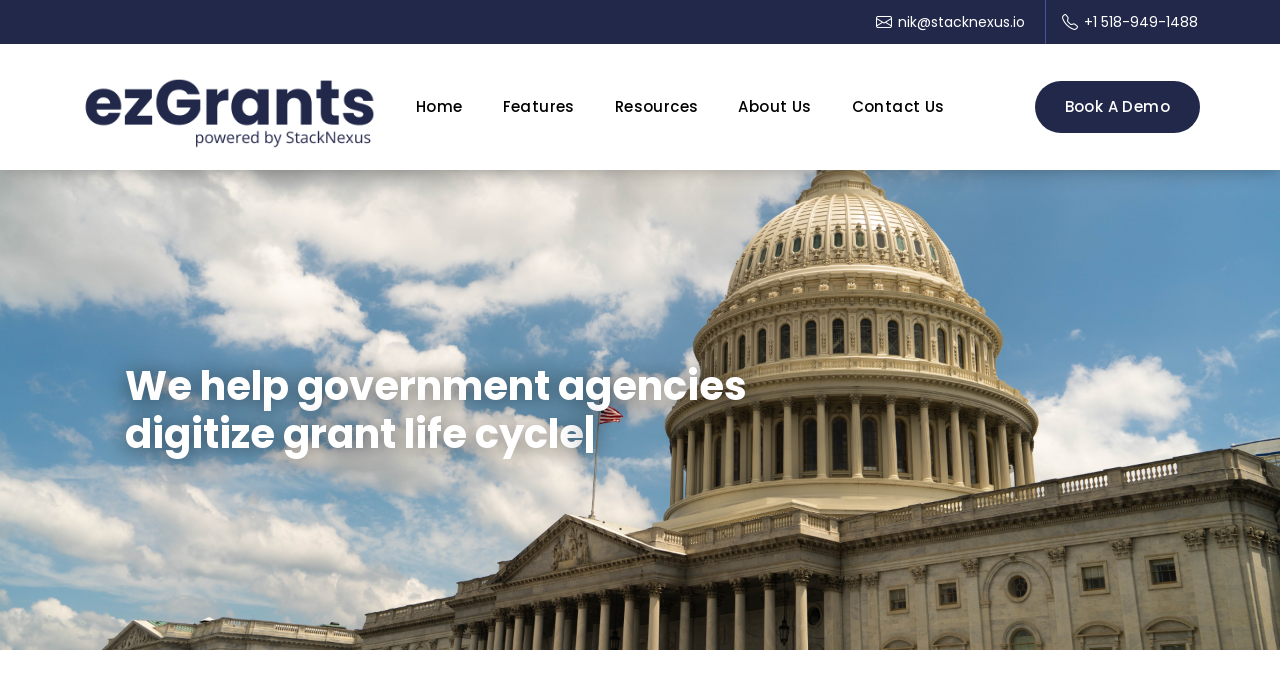

--- FILE ---
content_type: text/html
request_url: https://ez-grants.com/
body_size: 3210
content:
<!DOCTYPE html>
<html lang="en">
   <head>
      <meta charset="utf-8">
      <meta content="width=device-width, initial-scale=1.0" name="viewport">
      <title>ezGrants App | Your Salesforce Grants Management Solution</title>
      <meta content="" name="description">
      <meta content="" name="keywords">
      <!-- Favicons -->
      <link href="assets/img/favicon.png" rel="icon">
      <link href="assets/img/apple-touch-icon.png" rel="apple-touch-icon">
      <!-- Vendor CSS Files -->
      <link href="assets/vendor/bootstrap/css/bootstrap.min.css" rel="stylesheet">
      <link href="assets/vendor/bootstrap-icons/bootstrap-icons.css" rel="stylesheet">
      <link href="assets/vendor/glightbox/css/glightbox.min.css" rel="stylesheet">
      <link href="assets/vendor/swiper/swiper-bundle.min.css" rel="stylesheet">
      <!-- Template Main CSS File -->
      <link rel="preconnect" href="https://fonts.googleapis.com">
      <link rel="preconnect" href="https://fonts.gstatic.com" crossorigin>
      <link href="https://fonts.googleapis.com/css2?family=Poppins:ital,wght@0,100;0,200;0,300;0,400;0,500;0,600;0,700;0,800;0,900;1,100;1,200;1,300;1,400;1,500;1,600;1,700;1,800;1,900&display=swap" rel="stylesheet">
      <link href="assets/css/style.css" rel="stylesheet">
   </head>
   <style>
   h1 {
    position: absolute;
    top: 50%;
    transform: translateY(-50%);
    margin: 0;
    padding: 0;
    width: 100%;
    color: #fff;
    text-align: center;
}
.video_div iframe {
    display: inline-block;
    margin: 20px 0px 45px;
}
.module_title.pb-3 {
    font-size: 36px;
    font-weight: bold;
}
.book_title {font-size:30px;}
   </style>
   <body>
      <!-- ======= Header ======= -->
      <header id="header" class="fixed-top">
         <div class="header_top">
            <div class="container">
               <div class="row">
                  <div class="col-sm-8"></div>
                  <div class="col-sm-4 right_align">
                     <div class="email"><i class="bi bi-envelope"></i>  <a href="mailto:nik@stacknexus.io">nik@stacknexus.io</a></div>
                     <div class="call"><i class="bi bi-telephone"></i> <a href="tel:+1 518-949-1488">+1 518-949-1488</a></div>
                  </div>
               </div>
            </div>
         </div>
         <div class="container d-flex align-items-center justify-content-between">
            <!-- Uncomment below if you prefer to use an image logo -->
            <a href="index.html" class="logo"><img src="assets/img/logo.png" alt="" class="img-fluid"></a>
            <nav id="navbar" class="navbar">
               <ul>
                  <li><a class="nav-link scrollto active" href="index.html">Home</a></li>
                  <li><a class="nav-link scrollto" href="features.html">Features</a></li>
                  <li><a class="nav-link scrollto" href="resources.html">Resources</a></li>
                  <li><a class="nav-link scrollto " href="about-us.html">About Us</a></li>
                  <li><a class="nav-link scrollto " href="contact-us.html">Contact Us</a></li>
                  <li><a class="nav-link scrollto book_btn" href="book-a-demo.html">Book a Demo</a></li>
               </ul>
               <i class="bi bi-list mobile-nav-toggle"></i>
            </nav>
            <!-- .navbar -->
         </div>
      </header>
      <!-- End Header -->
      <div id="myCarousel" class="carousel slide" data-bs-ride="carousel">
         <!--<div class="carousel-indicators">
            <button type="button" data-bs-target="#myCarousel" data-bs-slide-to="0" class="active" aria-current="true" aria-label="Slide 1"></button>
            <button type="button" data-bs-target="#myCarousel" data-bs-slide-to="1" aria-label="Slide 2"></button>
            <button type="button" data-bs-target="#myCarousel" data-bs-slide-to="2" aria-label="Slide 3"></button>
         </div>-->
         <div class="carousel-inner">
            <div class="carousel-item active">
               <img src="assets/img/capitol-final.png" alt="" class="img-fluid">  
               <div class="container">
                  <div class="carousel-caption text-start">
                     <!--<h1>We help government agencies serve better</h1>-->
                     <h1>We help government agencies<br><span class="ityped"></span></h1>
                  </div>
               </div>
            </div>
            <!--<div class="carousel-item">
               <img src="assets/img/banner360.png" alt="" class="img-fluid">
               <div class="container">
                  <div class="carousel-caption text-start">
                     <h1>Built on World’s no.1 Cloud platform</h1>
                     
                  </div>
               </div>
            </div>
            <div class="carousel-item">
               <img src="assets/img/Cloud_banner.jpg" alt="" class="img-fluid">
               <div class="container">
                  <div class="carousel-caption text-start">
                     <h1>Built on World’s no.1 Cloud platform</h1>
                     
                  </div>
               </div>
            </div>-->
         </div>
         <!--<button class="carousel-control-prev" type="button" data-bs-target="#myCarousel" data-bs-slide="prev">
         <span class="carousel-control-prev-icon" aria-hidden="true"></span>
         <span class="visually-hidden">Previous</span>
         </button>
         <button class="carousel-control-next" type="button" data-bs-target="#myCarousel" data-bs-slide="next">
         <span class="carousel-control-next-icon" aria-hidden="true"></span>
         <span class="visually-hidden">Next</span>
         </button>-->
      </div>
      <div class="bookdemo">
         <div class="container">
            <div class="row">
               <div class="col-sm-12">
                  <div class="book_title">ezGrants - Make your Grants Management easy</div>
                  <div class="book_details">At ezGrants, we help state, county, city, and tribal governments efficiently manage their grants management process with easy-to-use application and business process-driven automated rules.</div>
				  </div>
				  </div>
				  <div class="row">
				  <div class="col-sm-12">
				  <div class="video_div">
				  <iframe width="713" height="401" src="https://www.youtube.com/embed/tSThGUhqQGM" title="YouTube video player" frameborder="0" allow="accelerometer; autoplay; clipboard-write; encrypted-media; gyroscope; picture-in-picture" allowfullscreen></iframe>
				  </div>
				  <div class="book_btn"><a href="book-a-demo.html">Book A Demo</a></div>
				  </div>                  
				  </div>
               </div>
            </div>
         </div>
      </div>      
      <div class="State_goverment county" style="padding-top: 0;">
         <div class="container">
            <div class="row">
			<div class="module_title pb-3">Modules</div>
               <div class="col-sm-3">
                  <a href="grantor.html" class="module_box">
                     <div class="module_icon"><img src="assets/img/grantor01.png" alt="" class="img-fluid"></div>
                     <div class="module_text pt-4">Grantor</div>
                  </a>
               </div>
               <div class="col-sm-9">
                  <div class="book_title">Grantor</div>
                  <div class="book_details">ezGrants provides an easy and customizable solution to support grantor related tasks like setting up grantor opportunities.</div>
                  <div class="book_btn"><a href="grantor.html">Click Here</a></div>
               </div>
            </div>
         </div>
      </div>
      <div class="State_goverment county">
         <div class="container">
            <div class="row">
               <div class="col-sm-9">
                  <div class="book_title">Grantee</div>
                  <div class="book_details">ezGrants provides an easy and customizable solution to support grantor related tasks like setting up grantee opportunities.</div>
                  <div class="book_btn"><a href="grantee.html">Click Here</a></div>
               </div>
               <div class="col-sm-3">
                  <a href="grantee.html" class="module_box">
                     <div class="module_icon"><img src="assets/img/grantee.png" alt="" class="img-fluid"></div>
                     <div class="module_text pt-4">Grantee</div>
                  </a>
               </div>
            </div>
         </div>
      </div>
      <div class="State_goverment county">
         <div class="container">
            <div class="row">
               <div class="col-sm-3">
                  <a href="recipient.html" class="module_box">
                     <div class="module_icon"><img src="assets/img/receipient.png" alt="" class="img-fluid"></div>
                     <div class="module_text pt-4">Recipient</div>
                  </a>
               </div>
               <div class="col-sm-9">
                  <div class="book_title">Recipient</div>
                  <div class="book_details">ezGrants provides an easy and customizable solution to support grantor related tasks like setting up recipient opportunities.</div>
                  <div class="book_btn"><a href="recipient.html">Click Here</a></div>
               </div>
            </div>
         </div>
      </div>
      <div class="State_goverment county">
         <div class="container">
            <div class="row">
               <div class="col-sm-9">
                  <div class="book_title">Fund Management</div>
                  <div class="book_details">ezGrants provides an easy and customizable solution to support grantor related tasks like setting up fund management opportunities.</div>
                  <div class="book_btn"><a href="fund-management.html">Click Here</a></div>
               </div>
               <div class="col-sm-3">
                  <a href="fund-management.html" class="module_box">
                     <div class="module_icon"><img src="assets/img/fund-management.png" alt="" class="img-fluid"></div>
                     <div class="module_text pt-4">Fund Management</div>
                  </a>
               </div>
            </div>
         </div>
      </div>
	  <div class="State_goverment">
	  <div class="container">
	  <div class="row">
               <div class="module_title pb-3">We Support</div>
               <div class="col-sm-3 py-3">
                  <a href="grantor.html" class="module_box">
                     <div class="module_icon"><img src="assets/img/state.png" alt="" class="img-fluid"></div>
                     <div class="module_text pt-4">State Government</div>
                  </a>
               </div>
               <div class="col-sm-3 py-3">
                  <a href="grantee.html" class="module_box">
                     <div class="module_icon"><img src="assets/img/county.png" alt="" class="img-fluid"></div>
                     <div class="module_text pt-4">County Government</div>
                  </a>
               </div>
               <div class="col-sm-3 py-3">
                  <a href="recipient.html" class="module_box">
                     <div class="module_icon"><img src="assets/img/city.png" alt="" class="img-fluid"></div>
                     <div class="module_text pt-4">City Government</div>
                  </a>
               </div>
               <div class="col-sm-3 py-3">
                  <a href="fund-management.html" class="module_box">
                     <div class="module_icon"><img src="assets/img/tribal.png" alt="" class="img-fluid"></div>
                     <div class="module_text pt-4">Tribal Government</div>
                  </a>
               </div>
            </div>
	  </div>
	  </div>
      <section id="blog" class="blog-mf sect-pt4 route">
         <div class="container">
            <div class="row">
               <div class="col-md-4">
                  <div class="card card-blog">
                     <div class="card-img">
                        <a href="blog-single.html"><img src="assets/img/state1.png" alt="" class="img-fluid"></a>
                     </div>
                     <div class="card-body">
                        <h3 class="card-title"><a href="blog-single.html">Product Features</a></h3>
                        <p class="card-description">
                           ezGrants is purpose built to make the lives of Grants staff easier
                        </p>
                        <div class="learn_more"><a href="features.html">Learn More <i class="bi bi-chevron-right"></i></a></div>
                     </div>
                  </div>
               </div>
               <div class="col-md-4">
                  <div class="card card-blog">
                     <div class="card-img">
                        <a href="blog-single.html"><img src="assets/img/county1.png" alt="" class="img-fluid"></a>
                     </div>
                     <div class="card-body">
                        <div class="card-category-box">
                        </div>
                        <h3 class="card-title"><a href="blog-single.html">Resources</a></h3>
                        <p class="card-description">
                           Discover how our customers have transformed themselves using ezGrants
                        </p>
                        <div class="learn_more"><a href="resources.html">Learn More <i class="bi bi-chevron-right"></i></a></div>
                     </div>
                  </div>
               </div>
               <div class="col-md-4">
                  <div class="card card-blog">
                     <div class="card-img">
                        <a href="blog-single.html"><img src="assets/img/tribal1.png" alt="" class="img-fluid"></a>
                     </div>
                     <div class="card-body">
                        <h3 class="card-title"><a href="blog-single.html">About Us</a></h3>
                        <p class="card-description">
                           Get introduced to ezGrants - the leaders in online grants management systems
                        </p>
                        <div class="learn_more"><a href="about-us.html">Learn More <i class="bi bi-chevron-right"></i></a></div>
                     </div>
                  </div>
               </div>
            </div>
         </div>
      </section>
      <!-- FOOTER -->
      <footer class="w-100 py-4 flex-shrink-0">
         <div class="container py-4">
            <div class="row">
               <div class="col-lg-4 col-md-6 border_right">
                  <h5 class="h1 text-white">ezGrants</h5>
                  <p class="small text-muted">At ezGrants, we help state, local and tribal governments simplify the entire grants process through our innovative grants management software and services, so you can focus on your most important missions and deliver greater impact in your communities.</p>
               </div>
               <div class="col-lg-2 col-md-6">
                  <h5 class="text-white mb-3 padding_top">Useful Links</h5>
                  <ul class="list-unstyled text-muted">
                     <li><a href="index.html"><i class="bi bi-chevron-right"></i> Home</a></li>
                     <li><a href="features.html"><i class="bi bi-chevron-right"></i> Features</a></li>
                     <li><a href="resources.html"><i class="bi bi-chevron-right"></i> Resources</a></li>
                  </ul>
               </div>
               <div class="col-lg-2 col-md-6">
                  <!--<h5 class="text-white mb-3">Quick links</h5>--->
                  <ul class="list-unstyled text-muted margin_top">
                     <li><a href="about-us.html"><i class="bi bi-chevron-right"></i> About Us</a></li>
                     <li><a href="contact-us.html"><i class="bi bi-chevron-right"></i> Contact Us</a></li>
                     <li><a href="book-a-demo.html"><i class="bi bi-chevron-right"></i> Book a demo</a></li>
                  </ul>
               </div>
               <div class="col-lg-4 col-md-6 border_left">
                  <h5 class="text-white mb-3">Newsletter Subscription</h5>
                  <p class="small text-muted">ezGrants is purpose built to make the lives of Grants staff easier</p>
               </div>
            </div>
            <div class="row copyright_section">
               <div class="col-sm-4">
                  <p class="copyright mb-0">All rights reserved. © 
                     <span id="copyright">
                        <script>document.getElementById('copyright').appendChild(document.createTextNode(new Date().getFullYear()))</script>
                     </span> 
                  ezGrants</p>
               </div>
               <div class="col-sm-4">
                  <div class="footer_social">
                     <ul>
                        <li><a href="#"><i class="bi bi-twitter"></i></a></li>
                        <li><a href="#"><i class="bi bi-facebook"></i></a></li>
                        <li><a href="#"><i class="bi bi-linkedin"></i></a></li>
						<li><a href="https://www.youtube.com/watch?v=tSThGUhqQGM"><i class="bi bi-youtube"></i></a></li>
                     </ul>
                  </div>
               </div>
               <div class="col-sm-4">
                  <div class="power">Powered by STACKNEXUS</div>
               </div>
            </div>
         </div>
         </div>
      </footer>
	  <script src="https://unpkg.com/ityped@0.0.10"></script>
      <script>
            window.ityped.init(document.querySelector('.ityped'),{
                strings: ['digitize grant life cycle','promote transparency','serve citizens better'],
                loop: true
            })
        </script>
      <!-- Vendor JS Files -->
      <script src="assets/vendor/purecounter/purecounter.js"></script>
      <script src="assets/vendor/bootstrap/js/bootstrap.bundle.min.js"></script>
      <script src="assets/vendor/glightbox/js/glightbox.min.js"></script>
      <script src="assets/vendor/swiper/swiper-bundle.min.js"></script>
      <script src="assets/vendor/typed.js/typed.min.js"></script>
      <script src="assets/vendor/php-email-form/validate.js"></script>
      <!-- Template Main JS File -->
      <script src="assets/js/main.js"></script>
   </body>
</html>

--- FILE ---
content_type: text/css
request_url: https://ez-grants.com/assets/css/style.css
body_size: 7846
content:
/**
* Template Name: DevFolio - v4.7.1
* Template URL: https://bootstrapmade.com/devfolio-bootstrap-portfolio-html-template/
* Author: BootstrapMade.com
* License: https://bootstrapmade.com/license/
*/

/*--------------------------------------------------------------
# General
--------------------------------------------------------------*/
body {
  background-color: #f5f5f5;
  color: #4e4e4e;
  font-family: 'Poppins', sans-serif;
}

h1,
h2,
h3,
h4,
h5,
h6 {
  color: #1e1e1e;
}

a {
  color: #1e1e1e;
  text-decoration: none;
  transition: all 0.5s ease-in-out;
}
a:hover {
  color: #0078ff;
  text-decoration: none;
  transition: all 0.5s ease-in-out;
}

.p-r {
  position: relative;
}

.color-a {
  text-decoration: none;
  color: #0078ff;
}

.color-d {
  color: #f5f5f5;
}

.color-text-a {
  text-decoration: none;
  color: #4e4e4e;
}

.box-shadow, .card-blog, .work-box, .service-box, .paralax-mf {
  box-shadow: 0 13px 8px -10px rgba(0, 0, 0, 0.1);
}

.box-shadow-a, .button:hover {
  text-decoration: none;
  box-shadow: 0 0 0 4px #cde1f8;
}

.display-5 {
  font-size: 2.5rem;
  font-weight: 300;
  line-height: 1.1;
}

.display-6 {
  font-size: 2rem;
  font-weight: 300;
  line-height: 1.1;
}

.avatar {
  width: 32px;
  height: 32px;
  margin-right: 4px;
  overflow: hidden;
}

.bg-image {
  background-repeat: no-repeat;
  background-attachment: fixed;
  background-size: cover;
  background-position: center center;
}
@media (max-width: 1024px) {
  .bg-image {
    background-attachment: scroll;
  }
}

.overlay-mf {
  background-color: #f1f3f9;
}

.overlay-mf {
  position: absolute;
  top: 0;
  left: 0px;
  padding: 0;
  height: 100%;
  width: 100%;
  opacity: 0.7;
}

.paralax-mf {
  position: relative;
  padding: 3rem 0;
}

.display-table {
  width: 100%;
  height: 100%;
  display: table;
}

.table-cell {
  display: table-cell;
  vertical-align: middle;
}

/*--/ Sections /--*/
.sect-4 {
  padding: 4rem 0;
}

.sect-pt4 {
  padding-top: 4rem;
}

.sect-mt4 {
  margin-top: 4rem;
}

/*--/ Title s /--*/
.title-s {
  font-weight: 600;
  color: #1e1e1e;
  font-size: 1.1rem;
}

/*--/ Title A /--*/
.title-box {
  margin-bottom: 4rem;
}

.title-a {
  text-decoration: none;
  font-size: 3rem;
  font-weight: bold;
  text-transform: uppercase;
}

.subtitle-a {
  text-decoration: none;
  color: #4e4e4e;
}

.line-mf {
  width: 40px;
  height: 5px;
  background-color: #0078ff;
  margin: 0 auto;
}

/*--/ Title Left /--*/
.title-box-2 {
  margin-bottom: 3rem;
}

.title-left {
  font-size: 2rem;
  position: relative;
}
.title-left:before {
  content: "";
  position: absolute;
  height: 3px;
  background-color: #0078ff;
  width: 100px;
  bottom: -12px;
}

/*------/ Box /------*/
.box-pl2 {
  padding-left: 2rem;
}

.box-shadow-full {
  padding: 3rem 1.25rem;
  position: relative;
  background-color: #fff;
  margin-bottom: 3rem;
  z-index: 2;
  box-shadow: 0 1px 1px 0 rgba(0, 0, 0, 0.06), 0 2px 5px 0 rgba(0, 0, 0, 0.2);
}
@media (min-width: 768px) {
  .box-shadow-full {
    padding: 3rem;
  }
}

/*------/ Socials /------*/
.socials {
  padding: 1.5rem 0;
}
.socials ul li {
  display: inline-block;
}
.socials .ico-circle {
  height: 40px;
  width: 40px;
  font-size: 1.2rem;
  border-radius: 50%;
  line-height: 1.6;
  margin: 0 15px 0 0;
  box-shadow: 0 0 0 3px #0078ff;
  transition: all 500ms ease;
}
.socials .ico-circle:hover {
  background-color: #0078ff;
  color: #fff;
  box-shadow: 0 0 0 3px #cde1f8;
  transition: all 500ms ease;
}

/*------/ Ul resect /------*/
.ul-resect, .widget-tags ul, .widget-sidebar .list-sidebar, .box-comments .list-comments, .blog-wrapper .post-meta ul, .list-ico, .socials ul {
  list-style: none;
  padding-left: 0;
  margin-bottom: 0;
}

.list-ico {
  line-height: 2;
}
.list-ico span {
  color: #0078ff;
  margin-right: 10px;
}

/*------/ Ico Circle /------*/
.ico-circle {
  height: 100px;
  width: 100px;
  font-size: 2rem;
  border-radius: 50%;
  line-height: 1.55;
  margin: 0 auto;
  text-align: center;
  box-shadow: 0 0 0 10px #0078ff;
  display: block;
}

/*------/ Owl Carousel /------*/
.owl-theme .owl-dots {
  text-align: center;
  margin-top: 18px;
}
.owl-theme .owl-dots .owl-dot {
  display: inline-block;
}
.owl-theme .owl-dots .owl-dot span {
  width: 18px;
  height: 7px;
  margin: 5px 5px;
  background: #cde1f8;
  border: 0px solid #cde1f8;
  display: block;
  transition: all 0.6s ease-in-out;
  cursor: pointer;
}
.owl-theme .owl-dots .owl-dot:hover span {
  background-color: #cde1f8;
}
.owl-theme .owl-dots .owl-dot.active span {
  background-color: #1B1B1B;
  width: 25px;
}

/*--/ Scrolltop s /--*/
.scrolltop-mf {
  position: relative;
  display: none;
}
.scrolltop-mf span {
  z-index: 999;
  position: fixed;
  width: 42px;
  height: 42px;
  background-color: #0078ff;
  opacity: 0.7;
  font-size: 1.6rem;
  line-height: 1.5;
  text-align: center;
  color: #fff;
  top: auto;
  left: auto;
  right: 30px;
  bottom: 50px;
  cursor: pointer;
  border-radius: 50%;
}

/*--------------------------------------------------------------
# Back to top button
--------------------------------------------------------------*/
.back-to-top {
  position: fixed;
  visibility: hidden;
  opacity: 0;
  right: 15px;
  bottom: 15px;
  z-index: 996;
  background: #0078ff;
  width: 40px;
  height: 40px;
  border-radius: 50px;
  transition: all 0.4s;
}
.back-to-top i {
  font-size: 28px;
  color: #fff;
  line-height: 0;
}
.back-to-top:hover {
  background: #298eff;
  color: #fff;
}
.back-to-top.active {
  visibility: visible;
  opacity: 1;
}

/*------/ Prelaoder /------*/
#preloader {
  position: fixed;
  top: 0;
  left: 0;
  right: 0;
  bottom: 0;
  z-index: 9999;
  overflow: hidden;
  background: #fff;
}

#preloader:before {
  content: "";
  position: fixed;
  top: calc(50% - 30px);
  left: calc(50% - 30px);
  border: 6px solid #f2f2f2;
  border-top: 6px solid #0078ff;
  border-radius: 50%;
  width: 60px;
  height: 60px;
  -webkit-animation: animate-preloader 1s linear infinite;
  animation: animate-preloader 1s linear infinite;
}

@-webkit-keyframes animate-preloader {
  0% {
    transform: rotate(0deg);
  }
  100% {
    transform: rotate(360deg);
  }
}

@keyframes animate-preloader {
  0% {
    transform: rotate(0deg);
  }
  100% {
    transform: rotate(360deg);
  }
}
/*------/ Button /------*/
.button {
  display: inline-block;
  padding: 0.3rem 0.6rem;
  text-align: center;
  vertical-align: middle;
  -webkit-user-select: none;
  -moz-user-select: none;
  user-select: none;
  font-size: 1rem;
  border-radius: 0.3rem;
  border: 1px solid transparent;
  transition: all 500ms ease;
  cursor: pointer;
}
.button:focus {
  outline: 0;
}
.button:hover {
  background-color: #0062d3;
  color: #fff;
  transition: all 500ms ease;
}

.button-a {
  text-decoration: none;
  background-color: #0078ff;
  color: #fff;
  border-color: #cde1f8;
}

.button-big {
  padding: 0.9rem 2.3rem;
  font-size: 1.2rem;
}

.button-rouded {
  border-radius: 5rem;
}

.btn-lg {
  padding: 0.5rem 1rem;
  font-size: 1.25rem;
  line-height: 1.5;
  border-radius: 0.3rem;
}

/*--------------------------------------------------------------
# Header
--------------------------------------------------------------*/
#header {
  transition: all 0.5s;
  
  background: #fff;
position: sticky !important;box-shadow: 0px 0px 18px 0px rgb(0 0 0 / 32%);}

#header .logo {
  font-size: 28px;
  margin: 0;
  padding: 0;
  font-weight: 600;
  letter-spacing: 1px;
}
#header .logo a {
  color: #fff;
}
#header .logo img {
    margin: 9px 0;
}
#header.header-scrolled {
  background: rgb(255 255 255);
  /**padding: 12px 0;**/
}

/*--------------------------------------------------------------
# Navigation Menu
--------------------------------------------------------------*/
/**
* Desktop Navigation 
*/
.navbar {
  padding: 0;
}
.navbar ul {
  margin: 0;
  padding: 0;
  display: flex;
  list-style: none;
  align-items: center;
}
.navbar li {
  position: relative;
}
.navbar > ul > li {
  white-space: nowrap;
  padding: 10px 0 10px 40px;
}
.navbar a, .navbar a:focus {
    display: flex;
    align-items: center;
    justify-content: space-between;
    color: #000;
    font-size: 15px;
    font-weight: 500;
    padding: 0;
    white-space: nowrap;
    transition: 0.3s;
    letter-spacing: 0.4px;
    position: relative;
    text-transform: capitalize;
}
.navbar a i, .navbar a:focus i {
  font-size: 12px;
  line-height: 0;
  margin-left: 5px;
}
.navbar > ul > li > a:before {
  content: "";
  position: absolute;
  width: 100%;
  height: 2px;
  bottom: -6px;
  left: 0;
  width: 0;
  background-color: #fff;
  visibility: hidden;
  transition: all 0.3s ease-in-out 0s;
}
.navbar a:hover:before, .navbar li:hover > a:before, .navbar .active:before {
  visibility: visible;
  width: 80%;
}
.navbar a:hover, .navbar .active, .navbar .active:focus, .navbar li:hover > a {
  /**color: #000;**/
}
.navbar .dropdown ul {
  display: block;
  position: absolute;
  left: 30px;
  top: calc(100% + 30px);
  margin: 0;
  padding: 10px 0;
  z-index: 99;
  opacity: 0;
  visibility: hidden;
  background: #fff;
  box-shadow: 0px 0px 30px rgba(127, 137, 161, 0.25);
  transition: 0.3s;
}
.navbar .dropdown ul li {
  min-width: 200px;
}
.navbar .dropdown ul a {
  padding: 10px 20px;
  font-size: 14px;
  text-transform: none;
  color: #4e4e4e;
}
.navbar .dropdown ul a i {
  font-size: 12px;
}
.navbar .dropdown ul a:hover, .navbar .dropdown ul .active:hover, .navbar .dropdown ul li:hover > a {
  color: #0078ff;
}
.navbar .dropdown:hover > ul {
  opacity: 1;
  top: 100%;
  visibility: visible;
}
.navbar .dropdown .dropdown ul {
  top: 0;
  left: calc(100% - 30px);
  visibility: hidden;
}
.navbar .dropdown .dropdown:hover > ul {
  opacity: 1;
  top: 0;
  left: 100%;
  visibility: visible;
}
/**************Narendra-CSS*********************/
.header_top {
    width: 100%;
    background: #22284a;
	
}
.col-sm-4.right_align {
    text-align: right;
}
.email, .call {
    display: inline-block; color: #fff;
padding: 10px 16px;}
.email a {
    color: #fff;
    
font-size: 14px;}
.email i, .call i{font-size: 16px;position: relative;top: 1px;margin-right: 2px;}
.call a {
    display: inline-block;
	color:#fff;
font-size: 14px;}
.email+.call {
    border-left: solid 1px #485398;
    padding-right: 0px;
}
a.nav-link.scrollto.book_btn {
    color: #fff;
    background: #22284a;
    padding: 15px 30px;
    border-radius: 27px;
    margin-left: 50px;
}
.container.d-flex.align-items-center.justify-content-between {padding:10px;}
.carousel {/* margin-top:8%; */}
.carousel-item img.img-fluid {
    width: 100%;
    height: auto;
}
/****.carousel-caption {display:none;}******/

.carousel-caption.text-start h1 {
    color: #fff;
    font-weight: bold;
    text-align: left;
    padding: 10px;
    border-radius: 10px;
text-shadow: 0px 2px 24px rgb(0 0 0 / 65%);}
.carousel-caption {left:9%; top:20px;}
.carousel-caption.text-start a.btn.btn-lg.btn-primary {
    width: 15%;
    background:transparent;
    border: none;
    padding: 0;
}
.carousel-caption.text-start a.btn.btn-lg.btn-primary img.img-fluid {
    border-radius: 10px;
    padding: 10px;
    height: auto;
    width: 100%;
}
.bookdemo {
    width: 100%;
    display: inline-block;
    text-align: center;
    padding: 60px;
	background:#fff;
}
.bookdemo .col-sm-10 {
    margin: 0 auto;
}
.book_title {
    font-size: 36px;
    font-weight: bold;
    color: #222222;
}
.book_details {
    font-size: 16px;
    font-weight: normal;
    padding: 25px 100px;
}
.book_btn a {
    background: #22284a;
    color: #fff;
    font-size: 16px;
    width: 161px;
    margin: 0 auto;
    padding: 10px 25px;
    border-radius: 30px;
    display: inline-block;
}
.book_btn a:hover {
    color: #fff;
    background: #6b59ff;
}
.State_goverment {
    width: 100%;
    display: inline-block;
    padding: 45px;
}
.State_goverment .book_details {
    padding-left: 0;
    text-align: inherit;
    font-size: 16px;
    color: #666666;
}
/***.State_goverment img.img-fluid {
    border-left: 5px solid #6957ff;
    border-top: 5px solid #6957ff;
    border-bottom: 5px solid #6957ff;
}
.county img.img-fluid {
    border-right: 5px solid #6957ff;
    border-left: none;
}**/
.book_btn {
    text-align: center;
    display: inline-block;
}
.State_goverment.county {
    background: #fff;
}
.card-img img.img-fluid {
    width: 100%;
}
.card {border:none; border-radius:0;}

.about_section {
    width: 100%;
    display: inline-block;
    background: #fff;
    padding: 60px 0;
}
.about_title {
    font-size: 32px;
    font-weight: 700;
    color: #222;
}
.about_text {
    font-size: 15px;
    line-height: normal;
    color: #666666;
    padding: 11px 0;
    text-align: justify;
}

.module_box {    
    box-shadow: rgb(0 0 0 / 12%) 0px 7px 24px -1px;
    padding: 36px 0;
	border-radius:5px;
	display: flex;
	flex-direction: column;align-items: center;
}
.module_box_1 {    
    
    padding: 36px 0;
	border-radius:5px;
	display: flex;
	flex-direction: column;align-items: center;
}
.module_text {
    font-weight: 500;
}
.module_icon {
    max-width: 86px;
}
footer {
    text-align: left !important;
    color: #fff;
    padding: 25px 0;
    background: #22284a !important;
}
footer.w-100.py-4.flex-shrink-0 {
    padding-bottom: 0px !important;
}
ul.list-unstyled.text-muted.margin_top {
    margin-top: 43px;
}
.text-muted {
    --bs-text-opacity: 1;
    color: #eeeeee !important;
}
.text-muted li a {
    color: #eeeeee;
}
.col-lg-4.col-md-6.border_left {
    border-left: 2px solid #4b527a;
	padding-top: 12px;
}
.col-lg-4.col-md-6.border_right {
    border-right: 2px solid #4b527a;
}
p.copyright {
    text-align: left;
}

.copyright_section {
	margin: 20px 0 0;
    border-top: 2px solid #4b527a;
    padding: 10px;
}
.footer_social {
    display: inline-block;
    text-align: center;
    float: right;
}
.footer_social ul {
    padding: 0;
    margin: 0;
}
.footer_social ul li {
    display: inline-block;
    padding:0 10px;
    color: #fff;
}
.footer_social ul li i.bi {
    color: #fff;
	font-size:22px;
}
.power {text-align:right;}

/******start-grantor********************/
.row.top_space.buttom_space {
    margin-top: 48px;
}
.row.buttom_space {
    margin-bottom: 60px;
}
.grantor_title {
    font-size: 24px;
    font-weight: 600;
    text-align: left;
	color:#222222;
}
.grantor_details {
    font-size: 15px;
    text-align: left;
    color: #666666;
    line-height: 26px;
	padding-bottom: 10px;
}
.grantor_details ul {
    padding: 0;
}
.grantor_details ul li {
    padding-bottom: 3px;
	list-style:none;
}
/**********book-demo***********/

.book_details_text {
    padding-top: 30px;
}
.book_form {text-align:center; background:#fff; padding-bottom: 21px;}
.form_title {
    font-size: 28px;
    color: #22284a;
    padding: 25px 10px;
	text-align: left;
}
.book_form .form-group {
    padding: 10px;
	text-align:left;
}
.book_form .book_btn a {
    margin: 20px 0 30px;
    text-align: center;
    display: inline-block;
}

.module_title {
    font-size: 30px;
    color: #000;
    text-align: center;
    font-weight: 500;
    padding: 30px 0 0;
}

.modules_section {
    width: 100%;
    display: inline-block;
    background: #fff;
}
.logo_box {
    width: 100%;
    height: 180px;
    box-shadow: rgb(0 0 0 / 15%) 0px 2px 8px;
    margin: 30px 0;
    text-align: center;
    padding: 50px;
}
.logo_box img.img-fluid {
    height: 80px !important;
    width: auto !important;
}


.resouerce_logo_box {
    width: 100%;
    box-shadow: rgb(0 0 0 / 15%) 0px 2px 8px;
    margin: 30px 0;
    text-align: left;
    padding: 15px;
    background: #fff;
}
.resouerce_logo_box img.img-fluid {
    height: auto;
    width: 100%;
}
.play_title {
    font-size: 18px;
    font-weight: 600;
    padding: 10px;
}
.play_details {
    font-size: 15px;
    line-height: normal;
    text-align: left;
    padding: 0 0px 0 15px;
    color: #666666;
    font-weight: 400;
}
/********contact**********************/
div#myCarousel {
    /* margin-top: 10%; */
}
div#myCarousel img.img-fluid {
    width: 100%;
    height: auto;
}
.inner.contact {
    background: #fff;
    padding: 60px 0;
}
 #contact{
    padding:10px 0 10px;
  }
.contact_title {
    font-size: 32px;
    font-weight: bold;
    color: #22284a;
    text-align: center;
    padding-bottom: 9px;
}
.contact_datails {
    text-align: center;
    font-weight: 600;
    padding: 5px 0 13px;
    font-size: 18px;
    color: #22284a;
}
.left_side_contact {
    background: #f2f2f3;
    text-align: center;
    padding: 40px;
}
.contact_discription {
    font-weight: 600;
    color: #22284a;
    padding-bottom: 30px;
}
.contact_demo {
    font-weight: 600;
    color: #22284a;
    padding-bottom: 30px;
}
  .contact-text{
    margin:45px auto;
  }

  .mail-message-area{
    width:100%;
    padding:0 15px;
  }

  .mail-message{
    width: 100%;
    background:rgba(255,255,255, 0.8) !important;
    -webkit-transition: all 0.7s;
    -moz-transition: all 0.7s;
    transition: all 0.7s;
    margin:0 auto;
    border-radius: 0;
  }

  .not-visible-message{
    height:0px;
    opacity: 0;
  }

  .visible-message{
    height:auto;
    opacity: 1;
    margin:25px auto 0;
  }

/* Input Styles */

  .form{
    width: 100%;
    padding: 14px;
    background:#f8f8f8;
    border:1px solid rgba(0, 0, 0, 0.075);
    margin-bottom: 16px;
    color:#727272 !important;
    font-size: 14px;
    -webkit-transition: all 0.4s;
    -moz-transition: all 0.4s;
    transition: all 0.4s;
  }

  .form:hover{
    border:1px solid #22284a;
  }

  .form:focus{
    color: white;
    outline: none;
    border:1px solid #22284a;
  }

  .textarea{
    height: 100px;
    max-height: 200px;
    max-width: 100%;
  }
  
/* Generic Button Styles */

  .button{
    padding:8px 12px;
    background:#0A5175;
    display: block;
    width:120px;
    margin:10px 0 0px 0;
    border-radius:3px;
    -webkit-transition: all 0.3s;
    -moz-transition: all 0.3s;
    transition: all 0.3s;
    text-align:center;
    font-size:0.8em;
    box-shadow: 0px 1px 4px rgba(0,0,0, 0.10);
    -moz-box-shadow: 0px 1px 4px rgba(0,0,0, 0.10);
    -webkit-box-shadow: 0px 1px 4px rgba(0,0,0, 0.10);
  }

  .button:hover{
    background:#8BC3A3;
    color:white;
  }

/* Send Button Styles */

  .form-btn{
    width:180px;
    display: block;
    height: auto;
    padding:15px;
    color:#fff;
    background:#22284a;
    border:none;
    border-radius:30px;
    outline: none;
    -webkit-transition: all 0.3s;
    -moz-transition: all 0.3s;
    transition: all 0.3s;
    margin:auto;
    box-shadow: 0px 1px 4px rgba(0,0,0, 0.10);
    -moz-box-shadow: 0px 1px 4px rgba(0,0,0, 0.10);
    -webkit-box-shadow: 0px 1px 4px rgba(0,0,0, 0.10);
  }

  .form-btn:hover{
    background:#111;
    color: white;
    border:none;
  }

  .form-btn:active{
    opacity: 0.9;
  }
.wpb_wrapper {
    margin-bottom: 45px;
}
form#contactus .col-sm-8 {
    margin: 0 auto;
    padding-bottom: 24px;
}
/**********testimonial********************/

/***********captcha******************/
.col-sm-6.captcha_section {
    margin: 0 auto;
}
.captcha {
	background-color:#f9f9f9;
	border:2px solid #d3d3d3;
	border-radius:5px;
	color:#4c4a4b;
	display:flex;
	justify-content:center;
	align-items:center;
	margin-bottom:30px;
}

@media screen and (max-width: 500px) {
	.captcha {
		flex-direction:column;
	}
	.text {
		margin:.5em!important;
		text-align:center;
	}
	.logo {
		align-self: center!important;
	}
	.spinner {
		margin:2em .5em .5em .5em!important;
	}
}

.text {
	font-size:1.2em;
	font-weight:500;
	margin-right:1em;
}
.spinner {
	position:relative;
	width:2em;
	height:2em;
	display:flex;
	margin:2em 1em;
	align-items:center;
	justify-content:center;
}
input[type="checkbox"] { position: absolute; opacity: 0; z-index: -1; }
input[type="checkbox"]+.checkmark {
	display:inline-block;
	width:2em;
	height:2em;
	background-color:#fcfcfc;
	border:2.5px solid #c3c3c3;
	border-radius:3px;
	display:flex;
	justify-content:center;
	align-items:center;
	cursor: pointer;
}
input[type="checkbox"]+.checkmark span {
	content:'';
	position:relative;/*
	position:absolute;
	border-bottom:3px solid;
	border-right:3px solid;
	border-color:#029f56;*/
	margin-top:-3px;
	transform:rotate(45deg);
	width:.75em;
	height:1.2em;
	opacity:0;
}
input[type="checkbox"]+.checkmark>span:after {
	content:'';
	position:absolute;
	display:block;
	height:3px;
	bottom:0;left:0;
	background-color:#029f56;
}
input[type="checkbox"]+.checkmark>span:before {
	content:'';
	position:absolute;
	display:block;
	width:3px;
	bottom:0;right:0;
	background-color:#029f56;
}
input[type="checkbox"]:checked+.checkmark { 
	animation:2s spin forwards;
}
input[type="checkbox"]:checked+.checkmark>span { 
	animation:1s fadein 1.9s forwards;
}
input[type="checkbox"]:checked+.checkmark>span:after {animation:.3s bottomslide 2s forwards;}
input[type="checkbox"]:checked+.checkmark>span:before {animation:.5s rightslide 2.2s forwards;}
@keyframes fadein {
	0% {opacity:0;}
	100% {opacity:1;}
}
@keyframes bottomslide {
	0% {width:0;}
	100% {width:100%;}
}
@keyframes rightslide {
	0% {height:0;}
	100% {height:100%;}
}
.logo {
	display:flex;
	flex-direction:column;
	align-items:center;
	height:100%;
	align-self:flex-end;
	margin:0.5em 1em;
}
/***.logo img {
	height:2em;
	width:2em;
}
****/
.logo p {
	color:#9d9ba7;
	margin:0;
	font-size:1em;
	font-weight:700;
	margin:.4em 0 .2em 0;
}
.logo small {
	color:#9d9ba7;
	margin:0;
	font-size:.8em;
}
@keyframes spin {
	10% {
		width:0;
		height:0;
		border-width:6px;
	}
	30% {
		width:0;
		height:0;
		border-radius:50%;
		border-width:1em;
		transform: rotate(0deg);
		border-color:rgb(199,218,245);
	}
	50% {
		width:2em;
		height:2em;
		border-radius:50%;
		border-width:4px;
		border-color:rgb(199,218,245);
		border-right-color:rgb(89,152,239);
	}
	70% {
		border-width:4px;
		border-color:rgb(199,218,245);
		border-right-color:rgb(89,152,239);
	}
	90% {
		border-width:4px;
	}
	100% {
		width:2em;
		height:2em;
		border-radius:50%;
		transform: rotate(720deg);
		border-color:transparent;
	}
}
::selection {
	background-color:transparent;
	color:teal;
}
::-moz-selection {
	background-color:transparent;
	color:teal;
}


@media (max-width: 1366px) {
  .navbar .dropdown .dropdown ul {
    left: -90%;
  }
  .navbar .dropdown .dropdown:hover > ul {
    left: -100%;
  }
}

/**
* Mobile Navigation 
*/
.mobile-nav-toggle {
  color: #000;
  font-size: 40px;
  cursor: pointer;
  display: none;
  line-height: 0;
  transition: 0.5s;
}

@media (max-width: 991px) {
  .mobile-nav-toggle {
    display: block;
  }

  .navbar ul {
    display: none;
  }
}
.navbar-mobile {
  position: fixed;
  overflow: hidden;
  top: 0;
  right: 0;
  left: 0;
  bottom: 0;
  background: rgba(78, 78, 78, 0.9);
  transition: 0.3s;
  z-index: 999;
}
.navbar-mobile .mobile-nav-toggle {
  position: absolute;
  top: 15px;
  right: 15px;
}
.navbar-mobile ul {
  display: block;
  position: absolute;
  top: 55px;
  right: 15px;
  bottom: 15px;
  left: 15px;
  padding: 10px 0;
  background-color: #fff;
  overflow-y: auto;
  transition: 0.3s;
}
.navbar-mobile > ul > li {
  padding: 0;
}
.navbar-mobile a:hover:before, .navbar-mobile li:hover > a:before, .navbar-mobile .active:before {
  visibility: hidden;
}
.navbar-mobile a, .navbar-mobile a:focus {
  padding: 10px 20px;
  font-size: 15px;
  color: #4e4e4e;
}
.navbar-mobile a:hover, .navbar-mobile .active, .navbar-mobile li:hover > a {
  color: #0078ff;
}
.navbar-mobile .getstarted, .navbar-mobile .getstarted:focus {
  margin: 15px;
}
.navbar-mobile .dropdown ul {
  position: static;
  display: none;
  margin: 10px 20px;
  padding: 10px 0;
  z-index: 99;
  opacity: 1;
  visibility: visible;
  background: #fff;
  box-shadow: 0px 0px 30px rgba(127, 137, 161, 0.25);
}
.navbar-mobile .dropdown ul li {
  min-width: 200px;
}
.navbar-mobile .dropdown ul a {
  padding: 10px 20px;
}
.navbar-mobile .dropdown ul a i {
  font-size: 12px;
}
.navbar-mobile .dropdown ul a:hover, .navbar-mobile .dropdown ul .active:hover, .navbar-mobile .dropdown ul li:hover > a {
  color: #0078ff;
}
.navbar-mobile .dropdown > .dropdown-active {
  display: block;
}

/*--------------------------------------------------------------
# Hero Section
--------------------------------------------------------------*/
.hero {
  height: 100vh;
  position: relative;
  color: #fff;
}
.hero .hero-content {
  text-align: center;
  position: absolute;
}
.hero .overlay-itro {
  background-color: rgba(0, 0, 0, 0.6);
  position: absolute;
  top: 0;
  left: 0px;
  padding: 0;
  height: 100%;
  width: 100%;
  opacity: 0.9;
}
.hero .hero-title {
  color: #fff;
  font-weight: 600;
  font-size: 3rem;
}
@media (min-width: 768px) {
  .hero .hero-title {
    font-size: 4.5rem;
  }
}
.hero .hero-subtitle {
  font-size: 1.5rem;
  font-weight: 600;
}
@media (min-width: 768px) {
  .hero .hero-subtitle {
    font-size: 2.5rem;
  }
}
.hero .text-slider-items {
  display: none;
}

.hero-single {
  height: 350px;
}
.hero-single .hero-content {
  margin-top: 30px;
}
.hero-single .hero-title {
  text-transform: uppercase;
  font-size: 3rem;
}
@media (min-width: 768px) {
  .hero-single .hero-title {
    font-size: 3.5rem;
  }
}
.hero-single .breadcrumb {
  background-color: transparent;
  color: #0078ff;
}
.hero-single .breadcrumb .breadcrumb-item:before {
  color: #cde1f8;
}
.hero-single .breadcrumb .breadcrumb-item.active {
  color: #cde1f8;
}
.hero-single .breadcrumb a {
  color: #fff;
}

/*--------------------------------------------------------------
# About
--------------------------------------------------------------*/
.about-mf .box-shadow-full {
  padding-top: 4rem;
  padding-bottom: 4rem;
}
.about-mf .about-img {
  margin-bottom: 2rem;
}
.about-mf .about-img img {
  margin-left: 10px;
}
@media (min-width: 767px) {
  .about-mf .box-pl2 {
    margin-top: 3rem;
    padding-left: 0rem;
  }
}

.skill-mf span {
  color: #4e4e4e;
}
.skill-mf .progress {
  background-color: #cde1f8;
  margin: 0.5rem 0 1.2rem 0;
  border-radius: 0;
  height: 0.7rem;
}
.skill-mf .progress .progress-bar {
  height: 0.7rem;
  background-color: #0078ff;
}

/*--------------------------------------------------------------
# Services
--------------------------------------------------------------*/
.service-box {
  background-color: #fff;
  padding: 2.5rem 1.3rem;
  border-radius: 1rem;
  margin-bottom: 3rem;
  text-align: center;
}
.service-box:hover .ico-circle {
  transition: all 500ms ease;
  color: #fff;
  background-color: #0078ff;
  box-shadow: 0 0 0 10px #cde1f8;
}
.service-box .service-ico {
  margin-bottom: 1rem;
  color: #1e1e1e;
}
.service-box .ico-circle {
  transition: all 500ms ease;
  display: inline-flex;
  align-items: center;
  justify-content: center;
}
.service-box .ico-circle i {
  line-height: 0;
  font-size: 40px;
}
.service-box .s-title {
  font-size: 1.4rem;
  text-transform: uppercase;
  text-align: center;
  padding: 0.4rem 0;
}
.service-box .s-description {
  color: #4e4e4e;
}

/*--------------------------------------------------------------
# Counter
--------------------------------------------------------------*/
.counter-box {
  color: #fff;
  text-align: center;
}
@media (min-width: 577px) {
  .counter-box {
    margin-bottom: 1.8rem;
  }
}

.counter-ico {
  margin-bottom: 1rem;
}
.counter-ico .ico-circle {
  height: 60px;
  width: 60px;
  line-height: 1.5;
  box-shadow: 0 0 0 10px #cde1f8;
}

.counter-num .counter {
  font-size: 2rem;
  margin-bottom: 0;
}

/*--------------------------------------------------------------
# Portfolio
--------------------------------------------------------------*/
.work-box {
  margin-bottom: 3rem;
  -webkit-backface-visibility: hidden;
  backface-visibility: hidden;
  background-color: #fff;
  text-align:center;
}
.work-box:hover img {
  transform: scale(1.3);
}

.work-img {
  display: block;
  overflow: hidden;
}
.work-img img {
  transition: all 1s;
}

.work-content {
  padding: 2rem 3% 1rem 4%;
}
.work-content .w-more {
  color: #4e4e4e;
  font-size: 0.8rem;
}
.work-content .w-more .w-ctegory {
  color: #0078ff;
}
.work-content .w-like {
  font-size: 2.5rem;
  color: #0078ff;
  float: right;
}
.work-content .w-like a {
  color: #0078ff;
}
.work-content .w-like .num-like {
  font-size: 0.7rem;
}

.w-title {
  font-size: 1.2rem;
}

.work-box .col-sm-4 {
    display: none;
}

/*--------------------------------------------------------------
# Portfolio Details
--------------------------------------------------------------*/
.portfolio-details {
  padding-top: 40px;
}
.portfolio-details .portfolio-details-slider img {
  width: 100%;
}
.portfolio-details .portfolio-details-slider .swiper-pagination {
  margin-top: 20px;
  position: relative;
}
.portfolio-details .portfolio-details-slider .swiper-pagination .swiper-pagination-bullet {
  width: 12px;
  height: 12px;
  background-color: #fff;
  opacity: 1;
  border: 1px solid #0078ff;
}
.portfolio-details .portfolio-details-slider .swiper-pagination .swiper-pagination-bullet-active {
  background-color: #0078ff;
}
.portfolio-details .portfolio-info {
  padding: 30px;
  box-shadow: 0px 0 30px rgba(78, 78, 78, 0.08);
}
.portfolio-details .portfolio-info h3 {
  font-size: 22px;
  font-weight: 700;
  margin-bottom: 20px;
  padding-bottom: 20px;
  border-bottom: 1px solid #eee;
}
.portfolio-details .portfolio-info ul {
  list-style: none;
  padding: 0;
  font-size: 15px;
}
.portfolio-details .portfolio-info ul li + li {
  margin-top: 10px;
}
.portfolio-details .portfolio-description {
  padding-top: 30px;
}
.portfolio-details .portfolio-description h2 {
  font-size: 26px;
  font-weight: 700;
  margin-bottom: 20px;
}
.portfolio-details .portfolio-description p {
  padding: 0;
}

/*--------------------------------------------------------------
# Testimonials
--------------------------------------------------------------*/
.tst_title {
    font-size: 32px;
    font-weight: 600;
    padding-bottom: 20px;
}
.testimonial-box {
    color: #000;
    text-align: left;
    width: 31%;
    display: inline-block;
    float: left;
    background: #fff;
    margin: 0 19px;
    border-radius: 5px;
    padding: 25px 9px 0;
}
.testimonial-box:first-child {
    margin-left: 0;
}
.testimonial-box:last-child {
    margin-right: 0;
}
p.description.lead {
    font-size: 16px;
    color: #666;
    line-height: 28px;
}

/**.testimonial-box .author-test {
  margin-top: 1rem;
}**/
.testimonial-box .author-test img {
  margin: 0 auto;
}
.author-test i.bi.bi-quote {
    font-size: 80px;
    float: left;
    color: #22284a;
}
.testimonial-box .author {
    color: #000;
    text-transform: capitalize;
    font-weight: 600;
    margin: 1rem 0 0;
    float: left;
    font-size: 1rem;
    padding: 0;
    margin-top: 35px;
}
.tst_small {float:left;}
.testimonial-box .comit {
  font-size: 2rem;
  color: #0078ff;
  background-color: #fff;
  width: 52px;
  height: 52px;
  display: block;
  margin: 0 auto;
  border-radius: 50%;
  line-height: 1.6;
}
@media (min-width: 768px) {
  .testimonial-box .description {
    padding: 0 5rem;
  }
}
@media (min-width: 992px) {
  .testimonial-box .description {
    padding: 0 8rem;
  }
}
@media (min-width: 1200px) {
  .testimonial-box .description {
    padding: 0 1rem;
  }
}

.swiper-pagination {
  margin-top: 20px;
  position: relative;
}
.swiper-pagination .swiper-pagination-bullet {
  width: 12px;
  height: 12px;
  background-color: #b0bccb;
  opacity: 1;
}
.swiper-pagination .swiper-pagination-bullet-active {
  background-color: #0a58ca;
}
.swiper-pagination {text-align:right;}

/*--------------------------------------------------------------
# Contact
--------------------------------------------------------------*/
.footer-paralax {
  padding: 4rem 0 0 0;
}

.contact-mf {
  margin-top: 4rem;
}
@media (min-width: 767px) {
  .contact-mf .box-pl2 {
    margin-top: 3rem;
    padding-left: 0rem;
  }
}

.php-email-form .error-message {
  display: none;
  color: #fff;
  background: #ed3c0d;
  text-align: center;
  padding: 15px;
  font-weight: 600;
}
.php-email-form .sent-message {
  display: none;
  color: #fff;
  background: #18d26e;
  text-align: center;
  padding: 15px;
  font-weight: 600;
}
.php-email-form .loading {
  display: none;
  background: #fff;
  text-align: center;
  padding: 15px;
}
.php-email-form .loading:before {
  content: "";
  display: inline-block;
  border-radius: 50%;
  width: 24px;
  height: 24px;
  margin: 0 10px -6px 0;
  border: 3px solid #18d26e;
  border-top-color: #eee;
  -webkit-animation: animate-loading 1s linear infinite;
  animation: animate-loading 1s linear infinite;
}
.php-email-form input, .php-email-form textarea {
  border-radius: 0;
  box-shadow: none;
  font-size: 14px;
}
.php-email-form input:focus, .php-email-form textarea:focus {
  border-color: #0078ff;
}
.php-email-form input {
  padding: 10px 15px;
}
.php-email-form textarea {
  padding: 12px 15px;
  margin-bottom: 0;
}
.php-email-form button[type=submit] {
  background: #0078ff;
  border: 0;
  padding: 10px 24px;
  color: #fff;
  transition: 0.4s;
}
.php-email-form button[type=submit]:hover {
  background: #3393ff;
}

@-webkit-keyframes animate-loading {
  0% {
    transform: rotate(0deg);
  }
  100% {
    transform: rotate(360deg);
  }
}

@keyframes animate-loading {
  0% {
    transform: rotate(0deg);
  }
  100% {
    transform: rotate(360deg);
  }
}
/*--------------------------------------------------------------
# Blog
--------------------------------------------------------------*/
@media (min-width: 767px) {
  .card-blog {
    margin-bottom: 3rem;
  }
}
.card-blog .card-body {
  position: relative;
}
.card-blog .card-category-box {
  position: absolute;
  text-align: center;
  top: -16px;
  left: 15px;
  right: 15px;
  line-height: 25px;
  overflow: hidden;
}
.card-blog .card-category {
  display: inline-block;
  color: #fff;
  padding: 0 15px 5px;
  overflow: hidden;
  background-color: #0078ff;
  border-radius: 4px;
}
.card-blog .card-category .category {
  color: #fff;
  display: inline-block;
  text-transform: uppercase;
  font-size: 0.7rem;
  letter-spacing: 0.1px;
  margin-bottom: 0;
}
.card-blog .card-title {
  font-size: 1.3rem;
  margin-top: 0.6rem;
}
.card-blog .card-description {
  color: #4e4e4e;
}
.card-blog .post-author {
  display: inline-block;
}
.card-blog .post-date {
  color: #4e4e4e;
  display: inline-block;
  float: right;
}

/*--------------------------------------------------------------
# Blog Single
--------------------------------------------------------------*/
.post-box,
.form-comments,
.box-comments,
.widget-sidebar {
  padding: 2rem;
  background-color: #fff;
  margin-bottom: 3rem;
}
@media (min-width: 768px) {
  .post-box,
.form-comments,
.box-comments,
.widget-sidebar {
    padding: 3rem;
  }
}

.blog-wrapper .article-title {
  font-size: 1.5rem;
}
@media (min-width: 768px) {
  .blog-wrapper .article-title {
    font-size: 1.9rem;
  }
}
.blog-wrapper .post-meta {
  margin: 1rem 0;
}
.blog-wrapper .post-meta ul {
  border-left: 4px solid #0078ff;
  margin-top: 1rem;
}
.blog-wrapper .post-meta ul li {
  display: inline-block;
  margin-left: 15px;
}
.blog-wrapper .post-meta ul a {
  color: #0078ff;
}
.blog-wrapper .post-meta ul span {
  color: #1e1e1e;
}
.blog-wrapper .blockquote {
  border-left: 4px solid #0078ff;
  padding: 18px;
  font-style: italic;
}

/*------/ Comments /------*/
.box-comments .list-comments li {
  padding-bottom: 40px;
}
.box-comments .list-comments .comment-avatar {
  display: table-cell;
  vertical-align: top;
}
.box-comments .list-comments .comment-avatar img {
  width: 80px;
  height: 80px;
}
.box-comments .list-comments .comment-author {
  font-size: 1.3rem;
}
@media (min-width: 768px) {
  .box-comments .list-comments .comment-author {
    font-size: 1.5rem;
  }
}
.box-comments .list-comments .comment-details {
  display: table-cell;
  vertical-align: top;
  padding-left: 25px;
}
.box-comments .list-comments a {
  color: #0078ff;
}
.box-comments .list-comments span {
  color: #1e1e1e;
  font-style: italic;
}
.box-comments .comment-children {
  margin-left: 40px;
}

/*------/ Sidebar /------*/
.widget-sidebar .sidebar-title {
  font-size: 1.6rem;
  font-weight: 600;
  border-left: 5px solid #0078ff;
  padding-left: 15px;
  text-transform: uppercase;
  margin-bottom: 1.5rem;
}
.widget-sidebar .list-sidebar li {
  position: relative;
  padding: 6px 0 6px 24px;
}
.widget-sidebar .list-sidebar li:before {
  position: absolute;
  content: "";
  width: 10px;
  height: 1px;
  left: 0;
  background-color: #0078ff;
  top: 20px;
}

.sidebar-search input {
  background-color: #fff;
  border-radius: 0;
  transition: all 0.5s ease-in-out;
}
.sidebar-search .btn-search {
  background-color: #0078ff;
  border-color: #0078ff;
  border-radius: 0;
  padding-left: 20px;
  padding-right: 20px;
}

.widget-tags ul li {
  display: inline-block;
  background-color: #0078ff;
  padding: 0.2rem 0.6rem;
  margin-bottom: 0.5rem;
  border-radius: 15px;
}
.widget-tags ul li a {
  color: #fff;
}

/*--------------------------------------------------------------
# Footer
--------------------------------------------------------------*/
footer {
  text-align: center;
  color: #fff;
  padding: 25px 0;
  background: #0062d3;
}
footer .copyright {
  margin-bottom: 0.3rem;
}
footer .credits {
  margin-bottom: 0;
}
footer .credits a {
  color: #fff;
}

.author-test img.rounded-circle.b-shadow-a {
    width: 150px;
    height: auto;
	display:none;
}



@media (max-width:767px) {
.email, .call {padding:10px 5px;}
.email a {font-size:13px;}
.call a {font-size:13px;}
.book_title {font-size:18px !important; margin-top:10px;}
.State_goverment .book_details {font-size:16px;}
.book_details {padding:25px 0px;}
.State_goverment {padding: 15px 10px;}
.bookdemo {padding:20px;}
.book_btn a {float:left; margin-bottom:15px;}
.col-sm-4.right_align {text-align:left;}
.video_div iframe {
    width: 100% !important;
    height: auto !important;
}
.carousel-caption.text-start h1 {font-size:18px;}
.module_title.pb-3 {font-size:18px !important;}
a.nav-link.scrollto.book_btn {margin-left: 20px; margin-right: 20px;}
footer .copyright {
    font-size: 14px;
    margin-bottom: 10px !important;
}
}

#myCarousel{position: relative; }
#myCarousel .caption{position: absolute; top: 50%; left: 0; right: 0; transform: translateY(-50%); font-size: 38px; font-weight: 700; color: #fff; text-shadow: 0px 0px 4px rgb(0 0 0 / 50%);  }

#thanks{max-width:568px;width:100%;padding:48px 24px;text-align:center;margin:auto;min-height:456px}
#thanks h2{font-size:40px;color:#2b2b2b;font-weight:700;margin-bottom:20px}
#thanks p{font-size: 18px;line-height: 30px;padding:7px 0;color:#666}
#thanks svg{width:118px;display:block;margin:0 auto 32px}
#thanks .path{stroke-dasharray:1000;stroke-dashoffset:0}
#thanks .path.circle{-webkit-animation:dash .9s ease-in-out;animation:dash .9s ease-in-out}
#thanks .path.line{stroke-dashoffset:1000;-webkit-animation:dash .9s .35s ease-in-out forwards;animation:dash .9s .35s ease-in-out forwards}
#thanks .path.check{stroke-dashoffset:-100;-webkit-animation:dash-check .9s .35s ease-in-out forwards;animation:dash-check .9s .35s ease-in-out forwards}
@-webkit-keyframes dash{0%{stroke-dashoffset:1000}100%{stroke-dashoffset:0}}
@keyframes dash{0%{stroke-dashoffset:1000}100%{stroke-dashoffset:0}}
@-webkit-keyframes dash-check{0%{stroke-dashoffset:-100}100%{stroke-dashoffset:900}}
@keyframes dash-check{0%{stroke-dashoffset:-100}100%{stroke-dashoffset:900}} 
@keyframes backArrow{0%{right:0;opacity:1}0.001%{right:-9px;opacity:0}50%{opacity:1}100%{right:9px;opacity:0}}